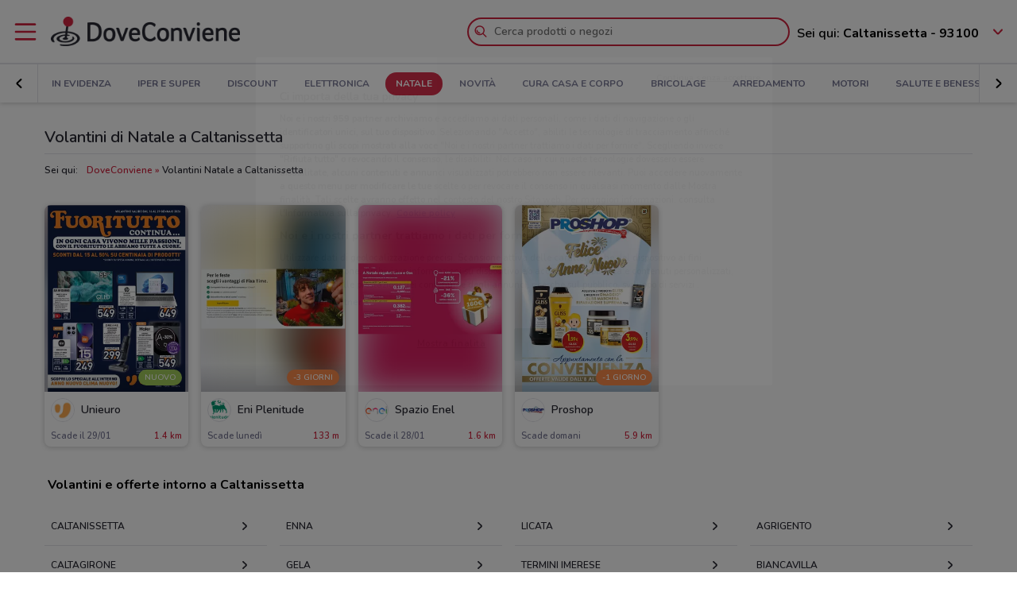

--- FILE ---
content_type: image/svg+xml
request_url: https://www.doveconviene.it/assets/icons/close_circle.svg?v=1765876134074
body_size: 110
content:
<svg xmlns="http://www.w3.org/2000/svg" viewBox="0 0 24 24"><path fill="none" d="M0 0h24v24H0z"/><path d="M12 24C5.4 24 0 18.6 0 12S5.4 0 12 0s12 5.4 12 12-5.4 12-12 12zm-1.4-12l-2.3 2.3c-.9.9.5 2.3 1.4 1.4l2.3-2.3 2.3 2.3c.9.9 2.3-.5 1.4-1.4L13.4 12l2.3-2.3c.9-.9-.5-2.3-1.4-1.4L12 10.6 9.7 8.3c-.9-.9-2.3.5-1.4 1.4l2.3 2.3z" fill-rule="evenodd" clip-rule="evenodd"/></svg>